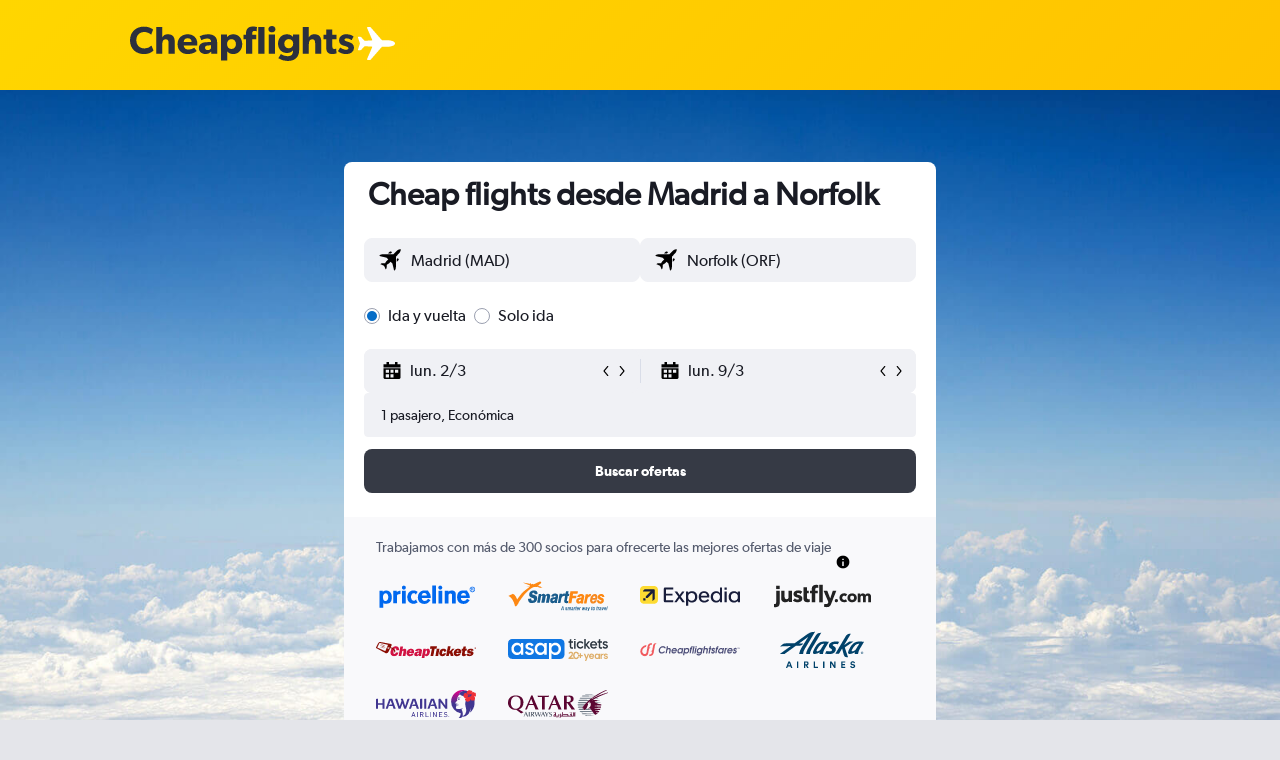

--- FILE ---
content_type: application/javascript;charset=UTF-8
request_url: https://content.r9cdn.net/res/combined.js?v=2a871df10334ce4e41314c217b636c1c485fec64&cluster=5
body_size: 2357
content:
define("default/ui/layout/components/carouselV2/wrappers/CarouselArrowsWrapper",["exports","react","ui/layout/components/carousel/CarouselArrow","ui/layout/components/carouselV2/hooks/useCarouselArrows","less!HIlj//ui/layout/components/carouselV2/wrappers/CarouselArrowsWrapper.less"],function(e,A,I,P,r){"use strict";Object.defineProperty(e,"__esModule",{value:!0}),e.default=function(e){var r=e.children,a=e.arrowTopPadding,o=e.withArrows,l=e.arrowPlacement,s=e.arrowShape,t=e.containerRef,i=e.focusableArrows,i=void 0===i||i,n=e.CarouselArrowWrapper,p=e.arrowPlacementSpacing,d=e.arrowZIndex,c=e.shadow,u=e.trackingId,e=babelHelpers.objectWithoutProperties(e,g),e=(0,P.default)(e),w=e.showNext,b=e.showPrev,f=e.slideNext,h=e.slidePrev,m=e.disablePrev,e=e.disableNext;return A.default.createElement("div",{className:"HIlj",ref:t},b&&babelHelpers.jsx(I.default,{displayOnMobile:o,direction:I.CarouselArrowDirection.LEFT,topPadding:a,onClick:h,placement:l,shape:s,tabIndex:i?0:-1,CarouselArrowWrapper:n,placementSpacing:p,zIndex:d,shadow:c,trackingId:u,disabled:m}),r,w&&babelHelpers.jsx(I.default,{displayOnMobile:o,direction:I.CarouselArrowDirection.RIGHT,topPadding:a,onClick:f,placement:l,shape:s,tabIndex:i?0:-1,CarouselArrowWrapper:n,placementSpacing:p,zIndex:d,shadow:c,trackingId:u,disabled:e}))},A=babelHelpers.interopRequireDefault(A),I=babelHelpers.interopRequireWildcard(I),P=babelHelpers.interopRequireDefault(P),r=babelHelpers.interopRequireDefault(r);var g=["children","arrowTopPadding","withArrows","arrowPlacement","arrowShape","containerRef","focusableArrows","CarouselArrowWrapper","arrowPlacementSpacing","arrowZIndex","shadow","trackingId"]});
define("default/ui/layout/components/carousel/CarouselArrow",["exports","property!sc3mno","string!ui/layout/components/carousel//BUTTON_SCROLL_LEFT_TEXT","string!ui/layout/components/carousel//BUTTON_SCROLL_RIGHT_TEXT","react","@r9-react-utils/test-attrs","@r9/kameleon-icons/fill/navigation/chevron-back-small.svg","@r9/kameleon-icons/fill/navigation/chevron-back.svg","@r9/kameleon-icons/fill/navigation/chevron-forward-small.svg","@r9/kameleon-icons/fill/navigation/chevron-forward.svg","ui/layout/components/carousel/CarouselArrowButton","ui/layout/components/carousel/CarouselArrowTopPadding","ui/tracking/hooks/useTracker","ui/utils/memo","less!br1m//ui/layout/components/carousel/CarouselArrow.less"],function(e,T,C,L,H,h,k,D,E,P,R,y,I,o,S){"use strict";Object.defineProperty(e,"__esModule",{value:!0}),e.CarouselArrowSize=e.CarouselArrowPlacementSpacing=e.CarouselArrowPlacement=e.CarouselArrowDirection=void 0,Object.defineProperty(e,"CarouselArrowTopPadding",{enumerable:!0,get:function(){return y.CarouselArrowTopPadding}}),e.default=void 0,H=babelHelpers.interopRequireDefault(H),k=babelHelpers.interopRequireDefault(k),D=babelHelpers.interopRequireDefault(D),E=babelHelpers.interopRequireDefault(E),P=babelHelpers.interopRequireDefault(P),I=babelHelpers.interopRequireDefault(I),S=babelHelpers.interopRequireDefault(S);var N,x,O,_;(a=N||(e.CarouselArrowDirection=N={})).LEFT="left",a.RIGHT="right",(a=x||(e.CarouselArrowPlacement=x={})).DEFAULT="default",a.INSIDE="inside",a.INLINE="inline",(a=O||(e.CarouselArrowPlacementSpacing=O={})).NONE="",a.SMALL="small",(a=_||(e.CarouselArrowSize=_={})).DEFAULT="",a.SMALL="small";var a=(0,o.memo)(function(e){var o=e.direction,a=e.onClick,r=e.displayOnMobile,l=e.trackingId,t=void 0===(t=e.topPadding)?y.CarouselArrowTopPadding.HALF:t,i=void 0===(i=e.placement)?x.DEFAULT:i,n=void 0===(n=e.shape)?"square":n,s=void 0===(s=e.tabIndex)?0:s,u=void 0===(u=e.CarouselArrowWrapper)?R.CarouselArrowButton:u,c=void 0===(c=e.placementSpacing)?O.NONE:c,d=void 0===(d=e.zIndex)?"content":d,p=void 0===(p=e.shadow)||p,m=e.variant,b=e.disabled,e=e.arrowSize,f=(0,h.useTestAttrs)(),v=(0,I.default)().trackClick,e=e===_.SMALL,g=((w=(0,T.getBoolean)(!1)?o===N.LEFT:o===N.RIGHT)?P:D).default,w=(w?E:k).default,A=(o===N.RIGHT?L:C).value;return H.default.createElement("div",babelHelpers.extends({className:(0,S.default)("&","mod-direction-".concat(o),"mod-top-padding-".concat(t),"mod-placement-".concat(i),babelHelpers.defineProperty({"mod-display-mobile":r,"mod-disabled":b,"mod-shadow":p},"mod-placement-spacing-".concat(c),!!c),"mod-shape-".concat(n),"mod-z-index-".concat(d))},f("data-test-carousel-arrow-".concat(o))),babelHelpers.jsx(u,{onClick:function(e){e.stopPropagation(),a(),l&&v(l+"_click")},ariaLabel:A(),tabIndex:s,disabled:b,variant:m},void 0,e?babelHelpers.jsx(w,{width:32,height:32}):babelHelpers.jsx(g,{width:36,height:20})))});e.default=a});
define("default/ui/layout/components/carouselV2/hooks/useCarouselArrows",["exports","property!7loa0","property!sc3mno","react","throttle-debounce","ui/hooks/useIntersectionObserver","ui/layout/components/carouselV2/utils/getSlideDimensions"],function(e,i,u,S,W,g,a){"use strict";Object.defineProperty(e,"__esModule",{value:!0}),e.default=function(e){var i=e.carouselRef,t=e.rerenderTrigger,r=e.scrollPerClick,o=void 0===r?0:r,r=e.alwaysDisplay,l=void 0!==r&&r,r=e.hiddenSlideCount,s=void 0===r?0:r,n=e.onNextClick,u=e.onPrevClick,r=e.disableArrowsOnEnd,a=void 0!==r&&r,e=(0,S.useState)(l||a),r=babelHelpers.slicedToArray(e,2),e=r[0],c=r[1],r=(0,S.useState)(l||a),r=babelHelpers.slicedToArray(r,2),d=r[0],f=r[1],r=(0,S.useState)(!1),r=babelHelpers.slicedToArray(r,2),b=r[0],h=r[1],r=(0,S.useState)(!1),r=babelHelpers.slicedToArray(r,2),v=r[0],p=r[1],m=(0,S.useCallback)(function(){return i.current&&(e=i.current,t=c,r=f,o=h,l=p,s=a,n=Math.round(Math.abs(e.scrollLeft)),t(s||n<e.scrollWidth-e.offsetWidth-H),r(s||H<n),o(n>=e.scrollWidth-e.offsetWidth-H),void l(n<=H));var e,t,r,o,l,s,n},[i,c,f,h,p,a]),r=(0,S.useMemo)(function(){return{slideNext:function(){null!=n&&n(),k(i.current,m,o,l,s,!0)},slidePrev:function(){null!=u&&u(),k(i.current,m,o,l,s,!1)}}},[i,m,o,l,s,n,u]),y=(0,g.default)(i,{observe:!0});return(0,S.useEffect)(function(){var e,t;return l||!y?function(){return 0}:(e=i.current,m(),t=(0,W.debounce)(100,m),null!=e&&e.addEventListener("scroll",t),function(){null!=e&&e.removeEventListener("scroll",t)})},[i,m,t,l,y]),babelHelpers.objectSpread2(babelHelpers.objectSpread2({},r),{},{showNext:e,showPrev:d,disableNext:b,disablePrev:v})},g=babelHelpers.interopRequireDefault(g);var H=1;function k(e,t,r,o,l,s){var n;e&&(s=(0,u.getBoolean)(!1)?!s:s,n=(l=(0,a.getSlideDimensions)(e,l)).slideWidth,l=l.gap,n=0!==r?(n+l)*r:e.offsetWidth,l=e.scrollLeft+(s?n:-n),r="smooth",o&&(n=Math.round(Math.abs(e.scrollLeft)),(o=e.scrollWidth-e.offsetWidth)<=n&&s?(l=0,r="auto"):n<=0&&!s&&(l=o,r="auto")),e.scroll({left:l,behavior:r}),setTimeout(function(){t()},"smooth"===r?(0,i.getNumber)(100):0))}});
define("default/@r9/kameleon-icons/fill/navigation/chevron-back-small.svg",["exports","ui/framework/SvgInlineKameleonIcons"],function(e,l){Object.defineProperty(e,"__esModule",{value:!0});e.default=function(e){return React.createElement(l.default,Object.assign({key:"default/@r9/kameleon-icons/fill/navigation/chevron-back-small.svg"},e||{},{svg:'<svg xmlns="http://www.w3.org/2000/svg" viewBox="0 0 200 200" fill="currentColor"><path d="M104.238 134.801c-25.271-30.326-30.335-33.201-25-39.603l25-30l11.523 9.603L94.763 100l20.999 25.199l-11.524 9.602z"/></svg>'}))}});
define("default/@r9/kameleon-icons/fill/navigation/chevron-forward-small.svg",["exports","ui/framework/SvgInlineKameleonIcons"],function(e,l){Object.defineProperty(e,"__esModule",{value:!0});e.default=function(e){return React.createElement(l.default,Object.assign({key:"default/@r9/kameleon-icons/fill/navigation/chevron-forward-small.svg"},e||{},{svg:'<svg xmlns="http://www.w3.org/2000/svg" viewBox="0 0 200 200" fill="currentColor"><path d="M93.262 137.301l-11.523-9.603l20.999-25.199l-21-25.198l11.523-9.603c25.271 30.326 30.335 33.201 25 39.603l-24.999 30z"/></svg>'}))}});
define("default/ui/layout/components/carousel/CarouselArrowButton",["exports","property!lxd5u8","react","@r9-react-ui/div-button","ui/buttons","less!r6w4//ui/layout/components/carousel/CarouselArrowButton.less"],function(e,n,a,u,i,t){"use strict";Object.defineProperty(e,"__esModule",{value:!0}),e.CarouselArrowButton=function(e){var a=e.tabIndex,t=e.ariaLabel,r=e.onClick,l=e.disabled,o=e.children,e=e.variant;if((0,n.getBoolean)(!0))return babelHelpers.jsx(u.DivButton,{className:"r6w4-button",onClick:r,"aria-label":t,tabIndex:a,disabled:l},void 0,o);return babelHelpers.jsx(i.Button,{spacing:"small",shape:"rounded-small",onClick:r,"aria-label":t,tabIndex:a,disabled:l,variant:e},void 0,o)},a=babelHelpers.interopRequireDefault(a),babelHelpers.interopRequireDefault(t)});
define("default/ui/layout/components/carousel/CarouselArrowTopPadding",["exports"],function(o){"use strict";Object.defineProperty(o,"__esModule",{value:!0}),o.CarouselArrowTopPadding=void 0,o.CarouselArrowTopPadding={QUARTER:"quarter",THIRD:"third",HALF:"half",TWO_THIRDS:"two-thirds",TWO_FIFTHS:"two-fifths"}});

//# sourceMappingURL=https://www.kayak.com/s/horizon/source-maps/combined.js.map?v=2a871df10334ce4e41314c217b636c1c485fec64
